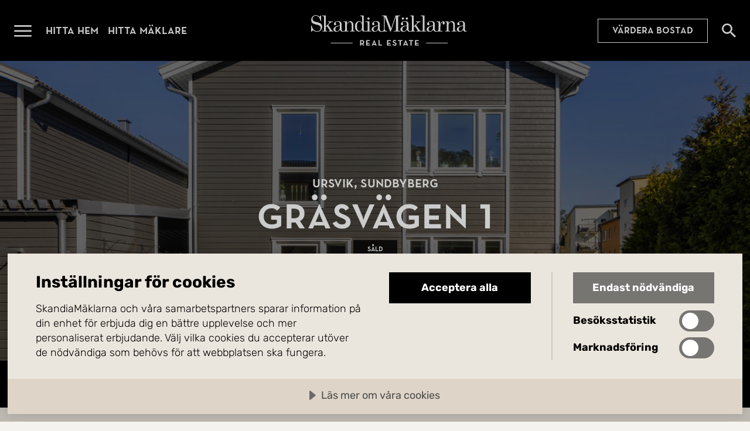

--- FILE ---
content_type: text/html; charset=utf-8
request_url: https://www.skandiamaklarna.se/hitta-hem/villa/sundbyberg/ursvik/99178816/
body_size: 8065
content:


<!DOCTYPE html>
<html lang="sv">
    <head>
        <meta charset="utf-8" />
        <meta name="viewport" content="width=device-width, initial-scale=1.0, viewport-fit=cover" />
        <meta name="format-detection" content="telephone=no">


        <title>Gr&#xE4;sv&#xE4;gen 1, Sundbyberg | Villa | SkandiaM&#xE4;klarna</title>
            <meta name="description" content="&#xC4;ntligen &#xE4;r ett av de f&#xE5; friliggande villorna i Ursvik till salu! P&#xE5; lugn gata finner ni denna v&#xE4;ldisponerade 2-plansvilla om ca 134 kvm fr&#xE5;n &#xE5;r 2010. Huset har en insynskyddad h&#xF6;rntomt om 362 kvm med" />

        <script>
!function(T,l,y){var S=T.location,k="script",D="instrumentationKey",C="ingestionendpoint",I="disableExceptionTracking",E="ai.device.",b="toLowerCase",w="crossOrigin",N="POST",e="appInsightsSDK",t=y.name||"appInsights";(y.name||T[e])&&(T[e]=t);var n=T[t]||function(d){var g=!1,f=!1,m={initialize:!0,queue:[],sv:"5",version:2,config:d};function v(e,t){var n={},a="Browser";return n[E+"id"]=a[b](),n[E+"type"]=a,n["ai.operation.name"]=S&&S.pathname||"_unknown_",n["ai.internal.sdkVersion"]="javascript:snippet_"+(m.sv||m.version),{time:function(){var e=new Date;function t(e){var t=""+e;return 1===t.length&&(t="0"+t),t}return e.getUTCFullYear()+"-"+t(1+e.getUTCMonth())+"-"+t(e.getUTCDate())+"T"+t(e.getUTCHours())+":"+t(e.getUTCMinutes())+":"+t(e.getUTCSeconds())+"."+((e.getUTCMilliseconds()/1e3).toFixed(3)+"").slice(2,5)+"Z"}(),iKey:e,name:"Microsoft.ApplicationInsights."+e.replace(/-/g,"")+"."+t,sampleRate:100,tags:n,data:{baseData:{ver:2}}}}var h=d.url||y.src;if(h){function a(e){var t,n,a,i,r,o,s,c,u,p,l;g=!0,m.queue=[],f||(f=!0,t=h,s=function(){var e={},t=d.connectionString;if(t)for(var n=t.split(";"),a=0;a<n.length;a++){var i=n[a].split("=");2===i.length&&(e[i[0][b]()]=i[1])}if(!e[C]){var r=e.endpointsuffix,o=r?e.location:null;e[C]="https://"+(o?o+".":"")+"dc."+(r||"services.visualstudio.com")}return e}(),c=s[D]||d[D]||"",u=s[C],p=u?u+"/v2/track":d.endpointUrl,(l=[]).push((n="SDK LOAD Failure: Failed to load Application Insights SDK script (See stack for details)",a=t,i=p,(o=(r=v(c,"Exception")).data).baseType="ExceptionData",o.baseData.exceptions=[{typeName:"SDKLoadFailed",message:n.replace(/\./g,"-"),hasFullStack:!1,stack:n+"\nSnippet failed to load ["+a+"] -- Telemetry is disabled\nHelp Link: https://go.microsoft.com/fwlink/?linkid=2128109\nHost: "+(S&&S.pathname||"_unknown_")+"\nEndpoint: "+i,parsedStack:[]}],r)),l.push(function(e,t,n,a){var i=v(c,"Message"),r=i.data;r.baseType="MessageData";var o=r.baseData;return o.message='AI (Internal): 99 message:"'+("SDK LOAD Failure: Failed to load Application Insights SDK script (See stack for details) ("+n+")").replace(/\"/g,"")+'"',o.properties={endpoint:a},i}(0,0,t,p)),function(e,t){if(JSON){var n=T.fetch;if(n&&!y.useXhr)n(t,{method:N,body:JSON.stringify(e),mode:"cors"});else if(XMLHttpRequest){var a=new XMLHttpRequest;a.open(N,t),a.setRequestHeader("Content-type","application/json"),a.send(JSON.stringify(e))}}}(l,p))}function i(e,t){f||setTimeout(function(){!t&&m.core||a()},500)}var e=function(){var n=l.createElement(k);n.src=h;var e=y[w];return!e&&""!==e||"undefined"==n[w]||(n[w]=e),n.onload=i,n.onerror=a,n.onreadystatechange=function(e,t){"loaded"!==n.readyState&&"complete"!==n.readyState||i(0,t)},n}();y.ld<0?l.getElementsByTagName("head")[0].appendChild(e):setTimeout(function(){l.getElementsByTagName(k)[0].parentNode.appendChild(e)},y.ld||0)}try{m.cookie=l.cookie}catch(p){}function t(e){for(;e.length;)!function(t){m[t]=function(){var e=arguments;g||m.queue.push(function(){m[t].apply(m,e)})}}(e.pop())}var n="track",r="TrackPage",o="TrackEvent";t([n+"Event",n+"PageView",n+"Exception",n+"Trace",n+"DependencyData",n+"Metric",n+"PageViewPerformance","start"+r,"stop"+r,"start"+o,"stop"+o,"addTelemetryInitializer","setAuthenticatedUserContext","clearAuthenticatedUserContext","flush"]),m.SeverityLevel={Verbose:0,Information:1,Warning:2,Error:3,Critical:4};var s=(d.extensionConfig||{}).ApplicationInsightsAnalytics||{};if(!0!==d[I]&&!0!==s[I]){var c="onerror";t(["_"+c]);var u=T[c];T[c]=function(e,t,n,a,i){var r=u&&u(e,t,n,a,i);return!0!==r&&m["_"+c]({message:e,url:t,lineNumber:n,columnNumber:a,error:i}),r},d.autoExceptionInstrumented=!0}return m}(y.cfg);function a(){y.onInit&&y.onInit(n)}(T[t]=n).queue&&0===n.queue.length?(n.queue.push(a),n.trackPageView({})):a()}(window,document,{src: "https://js.monitor.azure.com/scripts/b/ai.2.gbl.min.js", crossOrigin: "anonymous", cfg: {instrumentationKey: 'f7fda607-6336-454f-b02c-01e78aa74983', disableCookiesUsage: false }});
</script>


        
            <link rel="modulepreload" href="/assets/index-Bz-jbr6_.js" as="script" />
            <link rel="preload" href="/assets/subset-NeutraPremium-Medium-BITvywDG.woff2" as="font" type="font/woff2" crossorigin>
            <link rel="preload" href="/assets/subset-Rubik-VariableFont_wght-LoiIQoZp.woff2" as="font" type="font/woff2" crossorigin>
            <link rel="stylesheet" href="/assets/style-CEh0vhnF.css" />
        

        

        <meta property="og:type" content="website" /><meta property="og:title" content="Gr&#228;sv&#228;gen 1, Sundbyberg | Villa | SkandiaM&#228;klarna" /><meta property="og:description" content="&#196;ntligen &#228;r ett av de f&#229; friliggande villorna i Ursvik till salu! P&#229; lugn gata finner ni denna v&#228;ldisponerade 2-plansvilla om ca 134 kvm fr&#229;n &#229;r 2010. Huset har en insynskyddad h&#246;rntomt om 362 kvm med" /><meta property="og:url" content="https://www.skandiamaklarna.se/hitta-hem/villa/sundbyberg/ursvik/99178816/" /><meta property="og:image" content="https://mp1.skm.quedro.com/eaimages/74/5b0f4-34b4b-cad76-e3eb7-a7192-f9ca0-060a3-a903c/737d8-acc26-14d88-3a4ca-cd89b-1ae78-c3695-d8766.jpg?width=" /><meta property="og:locale" content="sv_SE" />

        <!-- Google Tag Manager -->
<script>(function(w,d,s,l,i){w[l]=w[l]||[];w[l].push({'gtm.start':
new Date().getTime(),event:'gtm.js'});var f=d.getElementsByTagName(s)[0],
j=d.createElement(s),dl=l!='dataLayer'?'&l='+l:'';j.async=true;j.src=
'https://www.googletagmanager.com/gtm.js?id='+i+dl;f.parentNode.insertBefore(j,f);
})(window,document,'script','dataLayer','GTM-NZ326K2X');</script>
<!-- End Google Tag Manager -->


        <script src="https://cdn.cookietractor.com/cookietractor.js" data-lang="sv-SE" data-id="8d3da063-438a-4093-a159-ebbc27ee9433"></script>

            <link rel="alternate" href="https://www.skandiamaklarna.se/hitta-hem/villa/sundbyberg/ursvik/99178816/" hreflang="sv" />


        <link href="/static/favicons/skm-emblem-svart-square.png?v=I9obaa5c9uJZ8hh4N1FGo46f2UVomRyoF84HmAollXY" type="image/png" rel="icon">
        <link href="/static/favicons/skm-emblem-vit-square.png?v=eK4WwpEA8UN1abxIJbo2f5Sm04fyFU4jyqpLJpHJDSc" type="image/png" rel="icon" media="(prefers-color-scheme: dark)">

        <link href="/static/favicons/skm-emblem-svart-square.svg?v=Ae97sb5ELrKLDONVCPhtzVmUKdBx_xY9eYFufpl_RQo" type="image/svg+xml" rel="icon">
        <link href="/static/favicons/skm-emblem-vit-square.svg?v=c_G8VLrVVODT-aaOXVL5I75GA5Tq4gjI7_70QWPEOmw" type="image/svg+xml" rel="icon" media="(prefers-color-scheme: dark)">

        <link rel="canonical" href="https://www.skandiamaklarna.se/hitta-hem/villa/sundbyberg/ursvik/99178816/">
    </head>

    <body class="page-type-estate-page-body site-sweden ">
        <!-- Google Tag Manager (noscript) -->
<noscript><iframe src="https://www.googletagmanager.com/ns.html?id=GTM-NZ326K2X" height="0" width="0" style="display:none;visibility:hidden"></iframe></noscript>
<!-- End Google Tag Manager (noscript) -->

        

        
            


    <header id="main-header" class="main-header ">
        <div class="container">
            <nav>
                <div class="logo">
                    <a href="/">
                        <span class="link-text">G&#xE5; till startsidan</span>
                    </a>
                </div>

                <button class="menu-toggle-button" data-toggle-open="#main-menu" aria-expanded="false">
                    <span class="button-text">&#xD6;ppna menyn</span>
                </button>

                <ul>
                        <li>
                            <a href="/hitta-hem/" title="Hitta hem">Hitta hem</a>
                        </li>
                        <li>
                            <a href="/hitta-maklare/" title="Hitta m&#xE4;klare">Hitta m&#xE4;klare</a>
                        </li>
                </ul>

        <a href="/vardera/" class="call-to-action-link placement-main-header">V&#xE4;rdera bostad</a>

                


                    <a href="/hitta-hem/" class="search-link">
                        <span class="link-text">S&#xF6;k bost&#xE4;der</span>
                    </a>

            </nav>
        </div>
    </header>
    <section id="main-menu" class="main-menu" aria-hidden="true">
        <div class="menu-header">
            <a href="/" class="logo">
                <span class="link-text">G&#xE5; till startsidan</span>
            </a>

            <button class="close-button" data-toggle-open="#main-menu" aria-expanded="false" aria-controls="main-menu">
                <span class="button-text">St&#xE4;ng menyn</span>
            </button>
        </div>

        <nav class="scrollable-container">

            


        <a href="/vardera/" class="call-to-action-link placement-top">V&#xE4;rdera bostad</a>

            <ul class="promoted-menu">
        <li id="Le4a77b5c84ea4979b759c07cb222abbb" class="" role="menuitem">
                <a href="/hitta-hem/">Hitta hem</a>
        </li>
        <li id="Lc52f181fa1e9499098ddd100ba295bcd" class="" role="menuitem">
                <a href="/hitta-maklare/">Hitta m&#xE4;klare</a>
        </li>
        <li id="La88ce5c51ee14850ac1dc8df9cd15360" class="" role="menuitem">
                <a href="/kopa/">K&#xF6;p med oss</a>
        </li>
        <li id="L43f06471162346a798c57fe4e207d87e" class="" role="menuitem">
                <a href="/salja/">S&#xE4;lj med oss</a>
        </li>
            </ul>


            <ul class="regular-menu">
        <li id="L9ae2693fbaea4e378ec807c19ba72148" class="" role="menuitem">
                <a href="/nyproduktion/">Nyproduktion</a>
        </li>
        <li id="L03c942ce0eae475584eca79f1dc12b23" class="" role="menuitem">
                <a href="/kommersiella/">Kommersiella</a>
        </li>
        <li id="L01108a6b058f408090d78375f30fcfa3" class="" role="menuitem">
                <a href="/partners/">Partners</a>
        </li>
        <li id="L7d91eb6e63014988b2c4dfb847cd45cc" class="" role="menuitem">
                <a href="/inspiration/">Inspiration</a>
        </li>
        <li id="Lc80c55d7874f4f5a9419d3945cb3cbe3" class="" role="menuitem">
                <a href="/tjanster/">Tj&#xE4;nster</a>
        </li>
        <li id="L60e84781401c481680801ab3f0d1e4c8" class="" role="menuitem">
                <a href="/vardera/">V&#xE4;rdering</a>
        </li>
        <li id="L543713b023ed45e1a36c3c67fc623b83" class="" role="menuitem">
                <a href="/om-oss/">Om oss</a>
        </li>
        <li id="L8dbfa2a5ae5c4764afdd352066b0e88f" class="" role="menuitem">
                <a href="https://www.skandiamaklarna.com/sv/">Utland</a>
        </li>
        <li id="La538135f6a55439ab7a54a284a555955" class="" role="menuitem">
                <a href="/guider/">Guider</a>
        </li>
            </ul>

        </nav>
    </section>
    <div id="main-menu-overlay" class="main-menu-overlay initialize-overlay" data-toggle-open="#main-menu" aria-expanded="false" aria-controls="main-menu" style="opacity: 0;"></div>


        <main class="page-type-estate-page">
            


<div class="estate-page anchor-container" id="estate-page">


    <section class="hero-container fullscreen">
<div class="background-container">
  
                <picture>
  <source srcset="https://mp1.skm.quedro.com/eaimages/74/5b0f4-34b4b-cad76-e3eb7-a7192-f9ca0-060a3-a903c/737d8-acc26-14d88-3a4ca-cd89b-1ae78-c3695-d8766.jpg?width=2560&amp;q=70" type="image/jpeg" media="(min-width: 1920px) and (orientation: landscape)" />
  <source srcset="https://mp1.skm.quedro.com/eaimages/74/5b0f4-34b4b-cad76-e3eb7-a7192-f9ca0-060a3-a903c/737d8-acc26-14d88-3a4ca-cd89b-1ae78-c3695-d8766.jpg?width=1920&amp;q=70" type="image/jpeg" media="(min-width: 1600px) and (orientation: landscape)" />
  <source srcset="https://mp1.skm.quedro.com/eaimages/74/5b0f4-34b4b-cad76-e3eb7-a7192-f9ca0-060a3-a903c/737d8-acc26-14d88-3a4ca-cd89b-1ae78-c3695-d8766.jpg?width=1600&amp;q=70" type="image/jpeg" media="(min-width: 1440px) and (orientation: landscape)" />
  <source srcset="https://mp1.skm.quedro.com/eaimages/74/5b0f4-34b4b-cad76-e3eb7-a7192-f9ca0-060a3-a903c/737d8-acc26-14d88-3a4ca-cd89b-1ae78-c3695-d8766.jpg?width=1440&amp;q=70" type="image/jpeg" media="(min-width: 1280px) and (orientation: landscape)" />
  <source srcset="https://mp1.skm.quedro.com/eaimages/74/5b0f4-34b4b-cad76-e3eb7-a7192-f9ca0-060a3-a903c/737d8-acc26-14d88-3a4ca-cd89b-1ae78-c3695-d8766.jpg?width=1280&amp;q=70" type="image/jpeg" media="(min-width: 900px) and (orientation: landscape)" />
  <source srcset="https://mp1.skm.quedro.com/eaimages/74/5b0f4-34b4b-cad76-e3eb7-a7192-f9ca0-060a3-a903c/737d8-acc26-14d88-3a4ca-cd89b-1ae78-c3695-d8766.jpg?width=900&amp;q=70" type="image/jpeg" media="(min-width: 700px) and (orientation: landscape)" />
  <source srcset="https://mp1.skm.quedro.com/eaimages/74/5b0f4-34b4b-cad76-e3eb7-a7192-f9ca0-060a3-a903c/737d8-acc26-14d88-3a4ca-cd89b-1ae78-c3695-d8766.jpg?width=700&amp;q=70" type="image/jpeg" media="(min-width: 600px) and (orientation: landscape)" />
  <source srcset="https://mp1.skm.quedro.com/eaimages/74/5b0f4-34b4b-cad76-e3eb7-a7192-f9ca0-060a3-a903c/737d8-acc26-14d88-3a4ca-cd89b-1ae78-c3695-d8766.jpg?width=600&amp;q=70" type="image/jpeg" media="(min-width: 320px) and (orientation: landscape)" />
  <source srcset="https://mp1.skm.quedro.com/eaimages/74/5b0f4-34b4b-cad76-e3eb7-a7192-f9ca0-060a3-a903c/737d8-acc26-14d88-3a4ca-cd89b-1ae78-c3695-d8766.jpg?width=320&amp;q=70" type="image/jpeg" media="(min-width: 0px) and (orientation: landscape)" />
  <source srcset="https://mp1.skm.quedro.com/eaimages/74/5b0f4-34b4b-cad76-e3eb7-a7192-f9ca0-060a3-a903c/737d8-acc26-14d88-3a4ca-cd89b-1ae78-c3695-d8766.jpg?width=683&amp;height=1366&amp;q=70&amp;crop=1" type="image/jpeg" media="(min-height: 1100px) and (orientation: portrait)" />
  <source srcset="https://mp1.skm.quedro.com/eaimages/74/5b0f4-34b4b-cad76-e3eb7-a7192-f9ca0-060a3-a903c/737d8-acc26-14d88-3a4ca-cd89b-1ae78-c3695-d8766.jpg?width=650&amp;height=1100&amp;q=70&amp;crop=1" type="image/jpeg" media="(min-height: 900px) and (orientation: portrait)" />
  <source srcset="https://mp1.skm.quedro.com/eaimages/74/5b0f4-34b4b-cad76-e3eb7-a7192-f9ca0-060a3-a903c/737d8-acc26-14d88-3a4ca-cd89b-1ae78-c3695-d8766.jpg?width=450&amp;height=900&amp;q=70&amp;crop=1" type="image/jpeg" media="(min-height: 700px) and (orientation: portrait)" />
  <source srcset="https://mp1.skm.quedro.com/eaimages/74/5b0f4-34b4b-cad76-e3eb7-a7192-f9ca0-060a3-a903c/737d8-acc26-14d88-3a4ca-cd89b-1ae78-c3695-d8766.jpg?width=375&amp;height=700&amp;q=70&amp;crop=1" type="image/jpeg" media="(min-height: 500px) and (orientation: portrait)" />
  <source srcset="https://mp1.skm.quedro.com/eaimages/74/5b0f4-34b4b-cad76-e3eb7-a7192-f9ca0-060a3-a903c/737d8-acc26-14d88-3a4ca-cd89b-1ae78-c3695-d8766.jpg?width=300&amp;height=600&amp;q=70&amp;crop=1" type="image/jpeg" media="(min-height: 0px) and (orientation: portrait)" />
  <img src="https://mp1.skm.quedro.com/eaimages/74/5b0f4-34b4b-cad76-e3eb7-a7192-f9ca0-060a3-a903c/737d8-acc26-14d88-3a4ca-cd89b-1ae78-c3695-d8766.jpg?width=" alt="" 
/></picture>

        
</div>
<div class="content-container">
            <hgroup>
                <p>Ursvik, Sundbyberg</p>
                <h1>Gr&#xE4;sv&#xE4;gen 1</h1>
            </hgroup>

            <div class="estate-hero-statuses">
                    <span>S&#xE5;ld</span>



            </div>
        
</div>
</section>



    <div class="estate-details">



<div class="quick-facts">
    <div class="quick-facts-inner-container">
            <ul>
                    <li title="Antal rum">
                        <span class="value">5 rum</span>
                    </li>
                    <li title="Boarea">
                        <span class="value">134 kvm</span>
                    </li>
                    <li title="Typ">
                        <span class="value">Villa</span>
                    </li>
            </ul>
    </div>
</div>
    </div>

    <div class="anchor-list"></div>



<div class="estate-description">
        <h2>V&#xE4;ldisponerad friliggande 2-plans hus med l&#xE4;ttsk&#xF6;tt h&#xF6;rntomt!</h2>

        <div class="read-more-accordion">
  <div class="content" id="read-more-accordion-297446cf746c4fc7acd10a44eee6e6bc">

            
            <p>&#xC4;ntligen &#xE4;r ett av de f&#xE5; friliggande villorna i Ursvik till salu! P&#xE5; lugn gata finner ni denna v&#xE4;ldisponerade 2-plansvilla om ca 134 kvm fr&#xE5;n &#xE5;r 2010. Huset har en insynskyddad h&#xF6;rntomt om 362 kvm med tr&#xE4;d&#xE4;ckad altan och gr&#xE4;smatta som bjuder in till rekreation och lek. Entr&#xE9;planet pr&#xE4;glas av stora s&#xE4;llskapsytor och d&#xE5; fr&#xE4;mst via det arbetsv&#xE4;nliga och v&#xE4;lutrustade k&#xF6;ket (Ballingsl&#xF6;v) som &#xE4;r i &#xF6;ppen och social planl&#xF6;sning mot vardagsrummet och inbjuder till h&#xE4;rlig matlagning och social samvaro. Via gedigen trapp n&#xE5;s bostadens fyra sovrum p&#xE5; &#xF6;vre plan. Vidare s&#xE5; erbjuder huset tv&#xE5; stora badrum, p&#xE5; varsitt plan, med stilrena och sobra materialval och en tv&#xE4;ttstuga/groventr&#xE9;. H&#xE4;r har man ett genomg&#xE5;ende fint ljusinsl&#xE4;pp via stora f&#xF6;nsterpartier i tv&#xE5; v&#xE4;derstreck. Ut&#xF6;ver allt detta s&#xE5; f&#xE5;r man &#xE4;ven en inbjudande framsida med uteplats som rymmer bord och stolar samt en asfalterad uppfart med carport med plats f&#xF6;r tv&#xE5; bilar. I anslutning till carporten finns ett rymligt f&#xF6;rr&#xE5;d om ca 9,8kvm.</p><p>H&#xE4;r har ni ett v&#xE4;l tilltaget hem f&#xF6;r familjen som st&#xE4;ller krav p&#xE5; kvalitativt och enkelt boende med ytterst lite underh&#xE5;ll. &#xD6;verl&#xE5;telsebesiktning utf&#xF6;rdes 2023-03-22 med bra resultat, se under dokument. S&#xE4;ljarna har &#xE4;ven tecknat en Dolda fel f&#xF6;rs&#xE4;kring vilket g&#xF6;r detta till ett tryggare k&#xF6;p.</p><p>Gr&#xE4;sv&#xE4;gen 1 ligger i mysiga sm&#xE5;stadsidyllen Ursvik. H&#xE4;r har man bussh&#xE5;llplats ca 200 meter fr&#xE5;n bostaden som tar dig till Sundbybergs centrum samt tunnelbanans bl&#xE5; linje. I framtiden planeras det &#xE4;ven f&#xF6;r tv&#xE4;rbana till Ursvik. N&#xE4;rheten till naturen &#xE4;r p&#xE5;taglig med popul&#xE4;rt motionsomr&#xE5;de och Igelb&#xE4;ckens naturreservat p&#xE5; g&#xE5;ngavst&#xE5;nd. H&#xE4;r finns serviceutbud i form av bl.a fris&#xF6;rsalonger och restauranger. Bra mataff&#xE4;rer finns i n&#xE4;rheten, alltifr&#xE5;n Handlarn vid Ursviks all&#xE9; till matbutikskedjorna Willys och Coop som ligger &#xF6;ver Enk&#xF6;pingsv&#xE4;gen. &#xC4;ven n&#xE4;rhet till attraktiva Sundbyberg, Solna med Friends Arena och Westfield Mall of Scandinavia samt Bromma flygplats. Omr&#xE5;det &#xE4;r lugnt och mycket barnv&#xE4;nligt med ett flertal f&#xF6;rskolor, skolor och lekplatser i n&#xE4;romr&#xE5;det. Varmt v&#xE4;lkomna!</p>
          </div>
  <div class="button-container">
    <button aria-controls="read-more-accordion-297446cf746c4fc7acd10a44eee6e6bc" aria-expanded="false">
      <span class="button-text">
        <span class="expand">Läs mer</span>
        <span class="minimize">Minimera</span>
      </span>
    </button>
  </div>
</div>

</div>


    <section class="broker-profiles-section" data-anchor-target-container>
            <h2 id="anchor-broker-profiles" data-anchor-target="Kontakt">Mer om m&#xE4;klarna</h2>
            <ul>
                    <li id="broker-profile-ead44-adb97-afd5f-578d2-b3020-b100f-792fa-3f993">
                        
<div class="broker-profile">
    <div class="profile-picture">
            <picture>
  <source srcset="/contentassets/8b7bd5e4d355416189b9f77678ac06e0/profile-photo-hebegw.png?format=png&amp;width=720&amp;hmac=bd9d20df7203b7fef2d9dd7bee9a0c649e3006b5c6ad3c24a4c6abd1b852b876" type="image/png" media="(min-width: 1280px)" />
  <source srcset="/contentassets/8b7bd5e4d355416189b9f77678ac06e0/profile-photo-hebegw.png?format=png&amp;width=640&amp;hmac=d638b51e41fd9744aa0a5c636067bb7b33dee082d6b2750351129d16df8219d4" type="image/png" media="(min-width: 900px)" />
  <source srcset="/contentassets/8b7bd5e4d355416189b9f77678ac06e0/profile-photo-hebegw.png?format=png&amp;width=450&amp;hmac=ecf784b992cdfdd482dce3fe173348aa063387b918e084e302c5a173f683e18c" type="image/png" media="(min-width: 700px)" />
  <source srcset="/contentassets/8b7bd5e4d355416189b9f77678ac06e0/profile-photo-hebegw.png?format=png&amp;width=700&amp;hmac=63018182c98a40e13ba9f2dce9bb35a906ea8d2ae8a366742fd95ad8beab726d" type="image/png" media="(min-width: 600px)" />
  <source srcset="/contentassets/8b7bd5e4d355416189b9f77678ac06e0/profile-photo-hebegw.png?format=png&amp;width=600&amp;hmac=c5ee592e5609ad40e66518851c4ec496c2dbe08d9e4d5573f0a8d3fc27861921" type="image/png" media="(min-width: 320px)" />
  <source srcset="/contentassets/8b7bd5e4d355416189b9f77678ac06e0/profile-photo-hebegw.png?format=png&amp;width=320&amp;hmac=93949077f0493b6f5eaf09604b9ee09ad0eebd0173e6fa9ea4a7e8380b90b02b" type="image/png" media="(min-width: 0px)" />
  <img src="/contentassets/8b7bd5e4d355416189b9f77678ac06e0/profile-photo-hebegw.png?hmac=a81f504f98431d5452755430c7f999f2ebadb66ac1f221ca1e064c9f3cfe4be5" alt="" 
/></picture>

    </div>
    <div class="info-container">
        <div class="profile-info">

            <h3>
                    <a href="/personal/victor-aghester/">Victor Aghester</a>
            </h3>

                <span class="title">
                    Ansvarig m&#xE4;klare
                </span>


                <span class="phone">
                    <a href="tel:&#x2B;46706628076" data-contact-request-trigger="broker">070-662 80 76</a>
                </span>

                <div class="email-container">
                    <span class="email-icon"></span>
                    <span class="email">
                        <a href="mailto:victor.aghester@skandiamaklarna.se" data-contact-request-trigger="broker">victor.aghester@skandiamaklarna.se</a>
                    </span>
                </div>


                <span class="office">
                    <a href="/hitta-maklare/sundbyberg/" data-contact-request-trigger="broker">G&#xE5; till kontorets sida</a>
                </span>
        </div>

            <div class="broker-profile-cta-container">
                <div class="broker-profile-cta">
                    <h4>
                        V&#xE4;rdera din bostad med mig
                    </h4>

                    <p>Jag hj&auml;lper dig v&auml;rdera din bostad helt kostnadsfritt och utan f&ouml;rbindelser.</p>

                    <a href="/personal/victor-aghester/#anchor-leads-form" class="call-to-action-link">V&#xE4;rdera</a>
                </div>
            </div>
    </div>
</div>

                    </li>
            </ul>
    </section>


<div class="similar-estates" id="similar-estates-container">

</div>
</div>

        </main>

            

    <footer class="main-footer">
        <div class="container">
            <div class="logo">
                <a href="/">
                    <span class="link-text">G&#xE5; till startsidan</span>
                </a>
            </div>

            <div class="link-columns">
        <div>
            <h2>Kontakt</h2>
        <ul>
                <li>
                    <a href="/om-oss/">Om oss</a>
                </li>
                <li>
                    <a href="/hitta-maklare/">Hitta m&#xE4;klare</a>
                </li>
                <li>
                    <a href="/vardera/">V&#xE4;rdera bostad</a>
                </li>
                <li>
                    <a href="/vardebevakaren/">V&#xE4;rdebevakaren</a>
                </li>
        </ul>
        </div>
        <div>
            <h2>Veta mer</h2>
        <ul>
                <li>
                    <a href="/inspiration/">Inspiration</a>
                </li>
                <li>
                    <a href="https://jobba.skandiamaklarna.se/">Karri&#xE4;r</a>
                </li>
                <li>
                    <a href="https://pressrum.skandiamaklarna.se/">Press</a>
                </li>
                <li>
                    <a href="https://www.skandiamaklarna.com/sv/">Utland</a>
                </li>
        </ul>
        </div>
        <div>
            <h2>Omr&#xE5;den</h2>
        <ul>
                <li>
                    <a href="/regioner/stockholm-innerstad/">Stockholm innerstad</a>
                </li>
                <li>
                    <a href="/regioner/stockholm/">Stockholm</a>
                </li>
                <li>
                    <a href="/regioner/goteborg/">G&#xF6;teborg</a>
                </li>
                <li>
                    <a href="/regioner/malmo/">Malm&#xF6;</a>
                </li>
                <li>
                    <a href="/regioner/fjallen/">Fj&#xE4;llen</a>
                </li>
                <li>
                    <a href="/regioner/spanien/">M&#xE4;klare i Spanien</a>
                </li>
        </ul>
        </div>
        <div>
            <h2>Sociala medier</h2>
        <ul>
                <li>
                    <a href="https://www.instagram.com/skandiamaklarna/">Instagram</a>
                </li>
                <li>
                    <a href="https://www.facebook.com/skandiamaklarna/">Facebook</a>
                </li>
                <li>
                    <a href="https://se.linkedin.com/company/skandiamaklarna">LinkedIn</a>
                </li>
        </ul>
        </div>
            </div>

            <div class="footer">
                <div class="copyright">&copy; 2026 SkandiaMäklarna AB</div>
                <div class="links">
        <ul>
                <li>
                    <a href="/integritetspolicy/">Integritetspolicy</a>
                </li>
                <li>
                    <a href="/cookies/">Cookies</a>
                </li>
                <li>
                    <a href="/anvandarvillkor/">Anv&#xE4;ndarvillkor</a>
                </li>
        </ul>
                </div>
            </div>
        </div>
    </footer>


        

        

        <script>var configuration = {};configuration.culture = 'sv';configuration.environment = 'Production';configuration.estate = {};configuration.estate.id = '5b0f4-34b4b-cad76-e3eb7-a7192-f9ca0-060a3-a903c';configuration.estate.shortId = 99178816;configuration.estate.showBids = true;configuration.friendlyCaptcha = {};configuration.friendlyCaptcha.useEUEndpoint = false;configuration.friendlyCaptcha.siteKey = 'FCMOV5E650QDORNQ';configuration.office = {};configuration.office.id = 'bbf18-bb461-06e9d-450c4-1cda7-f13ca-67403-2a906';configuration.office.name = 'Sundbyberg';configuration.broker = {};configuration.broker.id = 'ead44-adb97-afd5f-578d2-b3020-b100f-792fa-3f993';configuration.broker.name = 'Victor Aghester';configuration.website = 'Sweden';window.siteConfiguration = configuration;</script>

        <script src="/assets/index-Bz-jbr6_.js" type="module"></script>

        

        <script type="application/ld&#x2B;json">{"@context":"https://schema.org","@type":"Organization","name":"SkandiaMäklarna AB","sameAs":"https://www.facebook.com/skandiamaklarna","url":"https://www.skandiamaklarna.se/","email":"info@skandiamaklarna.se","logo":{"@type":"ImageObject","contentUrl":"https://www.skandiamaklarna.se/contentassets/d479854620ab467ea4cac2b31a0ac196/black_monogram_transparent-svart_1200x628px.png"}}</script>
        <script type="application/ld&#x2B;json">{"@context":"https://schema.org","@type":"WebSite","name":"Mäklare med hög kundnöjdhet och fri värdering | SkandiaMäklarna","description":"Ska du sälja, värdera eller köpa bostad? Kontakta våra fastighetsmäklare idag och få en kostnadsfri värdering av din bostad. Välkommen till SkandiaMäklarna!","url":"https://www.skandiamaklarna.se/"}</script>

        
    <script type="application/ld&#x2B;json">{"@context":"https://schema.org","@type":"RealEstateListing","name":"Gräsvägen 1","url":"https://www.skandiamaklarna.se/hitta-hem/villa/sundbyberg/ursvik/99178816/","primaryImageOfPage":{"@type":"ImageObject","url":"https://mp1.skm.quedro.com/eaimages/74/5b0f4-34b4b-cad76-e3eb7-a7192-f9ca0-060a3-a903c/737d8-acc26-14d88-3a4ca-cd89b-1ae78-c3695-d8766.jpg?width="}}</script>
    <script type="application/ld&#x2B;json">{"@context":"https://schema.org","@type":"House","name":"Gräsvägen 1","address":{"@type":"PostalAddress","addressCountry":"SE","addressLocality":"Sundbyberg","postalCode":"17462","streetAddress":"Gräsvägen 1"}}</script>


        
    </body>
</html>
